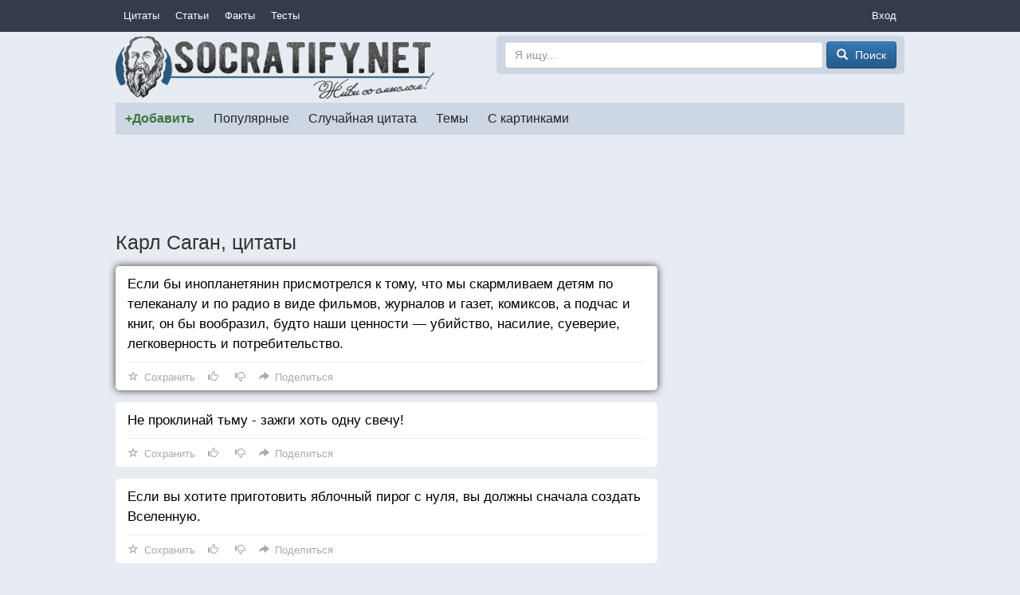

--- FILE ---
content_type: text/html; charset=utf-8
request_url: https://socratify.net/quotes/karl-sagan?q=262687
body_size: 8710
content:
<!doctype html>
<html>
<head><title>Карл Саган, цитаты ▷ Socratify.Net</title><link rel="canonical" href="https://socratify.net/quotes/karl-sagan"><meta name="description" content="Карл Саган - цитаты и пословицы, а также комментарии к ним на сайте Socratify.Net в разделе Авторские цитаты"/><meta name="abstract" content="Карл Саган - цитаты и пословицы, а также комментарии к ним на сайте Socratify.Net в разделе Авторские цитаты"/><meta name="keywords" content="авторские цитаты, цитаты и пословицы, Карл Саган"/><meta property="og:title" content="Карл Саган, цитаты на Socratify.Net"/>
    <meta property="og:type" content="website"/>
    <meta property="og:site_name" content="Socratify.Net"/><meta charset="utf-8">
    <meta name="viewport" content="width=device-width, initial-scale=1, maximum-scale=1, user-scalable=no">
    <link rel="shortcut icon" href="https://static.socratify.net/favicon.ico" type="image/x-icon">
    <link rel="icon" href="https://static.socratify.net/favicon.ico" type="image/x-icon"><link href="https://static.socratify.net/bundle.min.7bbb5241baf33a937da1fcf1965a681a.css" rel="stylesheet"><script type="application/javascript">window.APP = {"cookie_domain": ".socratify.net", "debug": false, "request_params": {"q": "262687"}, "request_url": "https://socratify.net/quotes/karl-sagan?q=262687", "url_register": "https://socratify.net/auth/registration?url=https://socratify.net/quotes/karl-sagan?q=262687"};</script>
    <script>
        (function(i,s,o,g,r,a,m){i['GoogleAnalyticsObject']=r;i[r]=i[r]||function(){
        (i[r].q=i[r].q||[]).push(arguments)},i[r].l=1*new Date();a=s.createElement(o),
        m=s.getElementsByTagName(o)[0];a.async=1;a.src=g;m.parentNode.insertBefore(a,m)
        })(window,document,'script','//www.google-analytics.com/analytics.js','ga');
        ga('create', 'UA-47719749-1', 'socratify.net');
    </script>

    <script type="text/javascript">
        (function(pageType, featureFlagsString, referral){
            var max_len = 150;
            ga('set', 'dimension1', pageType);
            if(referral){ga('set', 'dimension2', referral)}
            if(featureFlagsString){ga('set', 'dimension5', featureFlagsString.slice(0, max_len))}
            ga('send', 'pageview');
        })(';quote;category_item;id=4331;page=1;sec=author;', null, '');
    </script>
</head>
<body class="h-body"><div class="b-menu-primary">
        <div class="h-container">
            <table width="100%">
                <tr>
                    <td class="h-nowrap h-width-1"><a href="https://socratify.net/quotes" class="b-menu-primary__item">Цитаты</a></td>

                    <td>
                        <div id="js-id-menu-primary" class="h-nowrap"></div>
                    </td>

                    <td class="h-width-1">
                        <div class="dropdown">
                            <div class="dropdown-toggle b-menu-primary__item"
                                 id="dropdownMenuPrimaryAuth" data-toggle="dropdown">Вход</div>
                            <ul class="dropdown-menu dropdown-menu-right" aria-labelledby="dropdownMenuPrimaryAuth"><li><a href="https://socratify.net/auth/login">Вход</a></li><li><a href="https://socratify.net/auth/registration">Регистрация</a></li></ul>
                        </div>
                    </td>
                </tr>
            </table>
        </div>
    </div><div class="h-container"><div class="clearfix b-top-panel">
        <div class="b-header__logo">
            <a href="https://socratify.net/" class="h-no-underline">
                <img src="https://static.socratify.net/socrates-logo1.png">
            </a>
        </div>
        <div class="b-header__logo-right">
            <div class="b-header__search-form">
                <form action="https://socratify.net/quotes/search"
                      method='GET'
                      data-url="https://socratify.net/quotes/category-search-suggest"
                      role="form">
                    <input type="text"
                           id="id-search-input"
                           name="term"
                           value=""
                           placeholder="Я ищу..."
                           class="form-control"
                           maxlength="100">
                    <button type="submit" class="btn btn-primary">
                        <span class="glyphicon glyphicon-search h-glyphicon-14"></span>
                        <span class="b-header__search-form-button-text">Поиск</span>
                    </button>
                </form>
            </div>
        </div>
    </div><div id="js-id-menu-secondary" class="b-menu-secondary"></div>
    

    
<div class="b-adsense__horizontal-top h-mt-15" style=""><script async src="//pagead2.googlesyndication.com/pagead/js/adsbygoogle.js"></script><!-- Adsense Horizontal Top -->
            <ins class="adsbygoogle" style="display:block;" data-ad-client="ca-pub-7774384388808561" data-ad-slot="1773493135" data-ad-format="horizontal"></ins>
            <script>(adsbygoogle = window.adsbygoogle || []).push({});</script></div><div class="h-mt-15"><h1 class="h-mv-0 h-huge-text">Карл Саган, цитаты</h1>

    <div class="b-layout">
        <div class="b-layout__advert h-mt-15">
            <div class="h-mb-15 h-mq-800-or-more" style="width:300px; height:600px;"><script async src="//pagead2.googlesyndication.com/pagead/js/adsbygoogle.js"></script><!-- Adsense Vertical (static) -->
            <ins class="adsbygoogle" style="display:block;" data-ad-client="ca-pub-7774384388808561" data-ad-slot="3938433530" data-ad-format="vertical"></ins>
            <script>(adsbygoogle = window.adsbygoogle || []).push({});</script></div>
            <div class="js-sticky h-mq-800-or-more">
                <div id="id-widget-quote-data-right"></div>
            </div>
        </div>
        <div class="b-layout__content h-mt-15"><div class="b-list-quote2__item b-list-quote2__item-shared"><a href="https://socratify.net/quotes/karl-sagan/262687" class="b-list-quote2__item-text js-quote-text">
                Если бы инопланетянин присмотрелся к тому, что мы скармливаем детям по телеканалу и по радио в виде фильмов, журналов и газет, комиксов, а подчас и книг, он бы вообразил, будто наши ценности — убийство, насилие, суеверие, легковерность и потребительство.
            </a><div class="b-action__divider"></div>
    <div class="b-action js-item-action" data-fav-enabled="1" data-like-added="" data-like-url-up="https://socratify.net/action/like-up/quote262687" data-like-url-down="https://socratify.net/action/like-down/quote262687" data-share-fb="https://socratify.net/action/share/facebook/quote262687" data-share-vk="https://socratify.net/action/share/vkontakte/quote262687" data-share-ok="https://socratify.net/action/share/odnoklassniki/quote262687" data-share-mr="https://socratify.net/action/share/mailru/quote262687" data-share-tw="https://socratify.net/action/share/twitter/quote262687"></div></div><div class="b-list-quote2__item "><a href="https://socratify.net/quotes/karl-sagan/250288" class="b-list-quote2__item-text js-quote-text">
                Не проклинай тьму - зажги хоть одну свечу!
            </a><div class="b-action__divider"></div>
    <div class="b-action js-item-action" data-fav-enabled="1" data-like-added="" data-like-url-up="https://socratify.net/action/like-up/quote250288" data-like-url-down="https://socratify.net/action/like-down/quote250288" data-share-fb="https://socratify.net/action/share/facebook/quote250288" data-share-vk="https://socratify.net/action/share/vkontakte/quote250288" data-share-ok="https://socratify.net/action/share/odnoklassniki/quote250288" data-share-mr="https://socratify.net/action/share/mailru/quote250288" data-share-tw="https://socratify.net/action/share/twitter/quote250288"></div></div><div class="b-list-quote2__item "><a href="https://socratify.net/quotes/karl-sagan/137627" class="b-list-quote2__item-text js-quote-text">
                Если вы хотите приготовить яблочный пирог с нуля, вы должны сначала создать Вселенную.
            </a><div class="b-action__divider"></div>
    <div class="b-action js-item-action" data-fav-enabled="1" data-like-added="" data-like-url-up="https://socratify.net/action/like-up/quote137627" data-like-url-down="https://socratify.net/action/like-down/quote137627" data-share-fb="https://socratify.net/action/share/facebook/quote137627" data-share-vk="https://socratify.net/action/share/vkontakte/quote137627" data-share-ok="https://socratify.net/action/share/odnoklassniki/quote137627" data-share-mr="https://socratify.net/action/share/mailru/quote137627" data-share-tw="https://socratify.net/action/share/twitter/quote137627"></div></div><div class="b-list-quote2__item "><a href="https://socratify.net/quotes/karl-sagan/137637" class="b-list-quote2__item-text js-quote-text">
                Мы живём в обществе, зависимом от науки и технологии, в котором никто ничего не знает ни о науке, ни о технологии.
            </a><div class="b-action__divider"></div>
    <div class="b-action js-item-action" data-fav-enabled="1" data-like-added="" data-like-url-up="https://socratify.net/action/like-up/quote137637" data-like-url-down="https://socratify.net/action/like-down/quote137637" data-share-fb="https://socratify.net/action/share/facebook/quote137637" data-share-vk="https://socratify.net/action/share/vkontakte/quote137637" data-share-ok="https://socratify.net/action/share/odnoklassniki/quote137637" data-share-mr="https://socratify.net/action/share/mailru/quote137637" data-share-tw="https://socratify.net/action/share/twitter/quote137637"></div></div><div class="b-list-quote2__item "><a href="https://socratify.net/quotes/karl-sagan/137631" class="b-list-quote2__item-text js-quote-text">
                Космос есть внутри нас, мы сделаны из звёздного вещества, мы — это способ, которым Космос познаёт себя.
            </a><div class="b-action__divider"></div>
    <div class="b-action js-item-action" data-fav-enabled="1" data-like-added="" data-like-url-up="https://socratify.net/action/like-up/quote137631" data-like-url-down="https://socratify.net/action/like-down/quote137631" data-share-fb="https://socratify.net/action/share/facebook/quote137631" data-share-vk="https://socratify.net/action/share/vkontakte/quote137631" data-share-ok="https://socratify.net/action/share/odnoklassniki/quote137631" data-share-mr="https://socratify.net/action/share/mailru/quote137631" data-share-tw="https://socratify.net/action/share/twitter/quote137631"></div></div><div class="b-list-quote2__item "><a href="https://socratify.net/quotes/karl-sagan/137638" class="b-list-quote2__item-text js-quote-text">
                Один из самых печальных уроков истории заключается в том, что, если мы были одурачены достаточно долго, мы склонны отвергать какие-либо доказательства обмана. Мы больше не хотим искать истину. Обман захватил нас: слишком больно признаться — даже самим себе — что мы были так доверчивы.
            </a><div class="b-action__divider"></div>
    <div class="b-action js-item-action" data-fav-enabled="1" data-like-added="" data-like-url-up="https://socratify.net/action/like-up/quote137638" data-like-url-down="https://socratify.net/action/like-down/quote137638" data-share-fb="https://socratify.net/action/share/facebook/quote137638" data-share-vk="https://socratify.net/action/share/vkontakte/quote137638" data-share-ok="https://socratify.net/action/share/odnoklassniki/quote137638" data-share-mr="https://socratify.net/action/share/mailru/quote137638" data-share-tw="https://socratify.net/action/share/twitter/quote137638"></div></div><div class="b-list-quote2__item "><a href="https://socratify.net/quotes/karl-sagan/137634" class="b-list-quote2__item-text js-quote-text">
                Это наш дом. Это мы. Все, кого вы любите, все, кого вы знаете, все, о ком вы когда-либо слышали, все когда-либо существовавшие люди прожили свои жизни на ней. Множество наших наслаждений и страданий, тысячи самоуверенных религий, идеологий и экономических доктрин, каждый охотник и собиратель, каждый герой и трус, каждый созидатель и разрушитель цивилизаций, каждый король и крестьянин, каждая влюблённая пара, каждая мать и каждый отец, каждый способный ребёнок, изобретатель и путешественник, каждый преподаватель этики, каждый лживый политик, каждая «суперзвезда», каждый «величайший лидер», каждый святой и грешник в истории нашего вида жили здесь — на соринке, подвешенной в солнечном луче.
            </a><div class="b-action__divider"></div>
    <div class="b-action js-item-action" data-fav-enabled="1" data-like-added="" data-like-url-up="https://socratify.net/action/like-up/quote137634" data-like-url-down="https://socratify.net/action/like-down/quote137634" data-share-fb="https://socratify.net/action/share/facebook/quote137634" data-share-vk="https://socratify.net/action/share/vkontakte/quote137634" data-share-ok="https://socratify.net/action/share/odnoklassniki/quote137634" data-share-mr="https://socratify.net/action/share/mailru/quote137634" data-share-tw="https://socratify.net/action/share/twitter/quote137634"></div></div><div class="b-list-quote2__item "><a href="https://socratify.net/quotes/karl-sagan/137629" class="b-list-quote2__item-text js-quote-text">
                Экстраординарные заявления требуют экстраординарных доказательств.
            </a><div class="b-action__divider"></div>
    <div class="b-action js-item-action" data-fav-enabled="1" data-like-added="" data-like-url-up="https://socratify.net/action/like-up/quote137629" data-like-url-down="https://socratify.net/action/like-down/quote137629" data-share-fb="https://socratify.net/action/share/facebook/quote137629" data-share-vk="https://socratify.net/action/share/vkontakte/quote137629" data-share-ok="https://socratify.net/action/share/odnoklassniki/quote137629" data-share-mr="https://socratify.net/action/share/mailru/quote137629" data-share-tw="https://socratify.net/action/share/twitter/quote137629"></div></div><div class="b-list-quote2__item "><a href="https://socratify.net/quotes/karl-sagan/137632" class="b-list-quote2__item-text js-quote-text">
                Кто-то сказал, что астрономия прививает смирение и воспитывает характер. Наверное, нет лучшего доказательства глупости человеческого тщеславия, чем этот далёкий образ нашего крошечного мира. Для меня, он подчёркивает нашу обязанность быть добрее друг с другом, беречь и лелеять бледно-голубую точку — единственный дом, который мы когда-либо знали.
            </a><div class="b-action__divider"></div>
    <div class="b-action js-item-action" data-fav-enabled="1" data-like-added="" data-like-url-up="https://socratify.net/action/like-up/quote137632" data-like-url-down="https://socratify.net/action/like-down/quote137632" data-share-fb="https://socratify.net/action/share/facebook/quote137632" data-share-vk="https://socratify.net/action/share/vkontakte/quote137632" data-share-ok="https://socratify.net/action/share/odnoklassniki/quote137632" data-share-mr="https://socratify.net/action/share/mailru/quote137632" data-share-tw="https://socratify.net/action/share/twitter/quote137632"></div></div><div class="b-list-quote2__item "><a href="https://socratify.net/quotes/karl-sagan/137635" class="b-list-quote2__item-text js-quote-text">
                Наши позёрства, наша воображаемая значимость, иллюзия о нашем привилегированном положении во вселенной пасуют перед этой точкой бледного света. Наша планета — одинокая крупинка в огромной окружающей космической тьме. В нашей безвестности, во всей этой бесконечности, нет и намёка на то, что помощь придёт откуда-то извне, чтобы спасти нас от самих себя.
            </a><div class="b-action__divider"></div>
    <div class="b-action js-item-action" data-fav-enabled="1" data-like-added="" data-like-url-up="https://socratify.net/action/like-up/quote137635" data-like-url-down="https://socratify.net/action/like-down/quote137635" data-share-fb="https://socratify.net/action/share/facebook/quote137635" data-share-vk="https://socratify.net/action/share/vkontakte/quote137635" data-share-ok="https://socratify.net/action/share/odnoklassniki/quote137635" data-share-mr="https://socratify.net/action/share/mailru/quote137635" data-share-tw="https://socratify.net/action/share/twitter/quote137635"></div></div><div class="b-list-quote2__item "><a href="https://socratify.net/quotes/karl-sagan/137636" class="b-list-quote2__item-text js-quote-text">
                Книги — это доказательство того, что люди способны творить магию.
            </a><div class="b-action__divider"></div>
    <div class="b-action js-item-action" data-fav-enabled="1" data-like-added="" data-like-url-up="https://socratify.net/action/like-up/quote137636" data-like-url-down="https://socratify.net/action/like-down/quote137636" data-share-fb="https://socratify.net/action/share/facebook/quote137636" data-share-vk="https://socratify.net/action/share/vkontakte/quote137636" data-share-ok="https://socratify.net/action/share/odnoklassniki/quote137636" data-share-mr="https://socratify.net/action/share/mailru/quote137636" data-share-tw="https://socratify.net/action/share/twitter/quote137636"></div></div><div class="b-list-quote2__item "><a href="https://socratify.net/quotes/karl-sagan/137630" class="b-list-quote2__item-text js-quote-text">
                То, что над гениями смеются, вовсе не означает, что если над кем-то смеются, то он обязательно гений. Смеялись над Колумбом, смеялись над Фултоном, смеялись над братьями Райт. Но точно так же смеялись и над рыжеволосым клоуном Бозо.
            </a><div class="b-action__divider"></div>
    <div class="b-action js-item-action" data-fav-enabled="1" data-like-added="" data-like-url-up="https://socratify.net/action/like-up/quote137630" data-like-url-down="https://socratify.net/action/like-down/quote137630" data-share-fb="https://socratify.net/action/share/facebook/quote137630" data-share-vk="https://socratify.net/action/share/vkontakte/quote137630" data-share-ok="https://socratify.net/action/share/odnoklassniki/quote137630" data-share-mr="https://socratify.net/action/share/mailru/quote137630" data-share-tw="https://socratify.net/action/share/twitter/quote137630"></div></div><div class="b-list-quote2__item "><a href="https://socratify.net/quotes/karl-sagan/137628" class="b-list-quote2__item-text js-quote-text">
                Всё, что работало раньше, всё, что разжигало эти безумные страсти: расовый, сексуальный, религиозный шовинизм — больше не работает. Появляется новое сознание, которое воспринимает Землю, как единственный организм, и мы понимаем: организм, который ведёт войну сам с собой обречён.
            </a><div class="b-action__divider"></div>
    <div class="b-action js-item-action" data-fav-enabled="1" data-like-added="" data-like-url-up="https://socratify.net/action/like-up/quote137628" data-like-url-down="https://socratify.net/action/like-down/quote137628" data-share-fb="https://socratify.net/action/share/facebook/quote137628" data-share-vk="https://socratify.net/action/share/vkontakte/quote137628" data-share-ok="https://socratify.net/action/share/odnoklassniki/quote137628" data-share-mr="https://socratify.net/action/share/mailru/quote137628" data-share-tw="https://socratify.net/action/share/twitter/quote137628"></div></div><div class="b-list-quote2__item "><a href="https://socratify.net/quotes/karl-sagan/137639" class="b-list-quote2__item-text js-quote-text">
                Земля — очень маленькая сцена на необъятной космической арене. Вспомните о реках крови, пролитых всеми полководцами и императорами, чтобы, в лучах славы и триумфа, ненадолго стать хозяевами части этой песчинки. Вспомните о бесконечных жестокостях, совершаемых обитателями одного уголка этой точки над едва отличимыми от них обитателями другого уголка. О том, как часты их разногласия, о том, как жаждут они убивать друг друга, о том, как горяча их ненависть.
            </a><div class="b-action__divider"></div>
    <div class="b-action js-item-action" data-fav-enabled="1" data-like-added="" data-like-url-up="https://socratify.net/action/like-up/quote137639" data-like-url-down="https://socratify.net/action/like-down/quote137639" data-share-fb="https://socratify.net/action/share/facebook/quote137639" data-share-vk="https://socratify.net/action/share/vkontakte/quote137639" data-share-ok="https://socratify.net/action/share/odnoklassniki/quote137639" data-share-mr="https://socratify.net/action/share/mailru/quote137639" data-share-tw="https://socratify.net/action/share/twitter/quote137639"></div></div><div class="b-list-quote2__item "><a href="https://socratify.net/quotes/karl-sagan/137633" class="b-list-quote2__item-text js-quote-text">
                Земля пока — единственный известный мир, ютящий жизнь. Нашему виду больше некуда переселяться — по крайней мере, в ближайшем будущем. Побывать — да. Поселиться — ещё нет. Нравится вам это или нет, на данный момент Земля — наш дом.
            </a><div class="b-action__divider"></div>
    <div class="b-action js-item-action" data-fav-enabled="1" data-like-added="" data-like-url-up="https://socratify.net/action/like-up/quote137633" data-like-url-down="https://socratify.net/action/like-down/quote137633" data-share-fb="https://socratify.net/action/share/facebook/quote137633" data-share-vk="https://socratify.net/action/share/vkontakte/quote137633" data-share-ok="https://socratify.net/action/share/odnoklassniki/quote137633" data-share-mr="https://socratify.net/action/share/mailru/quote137633" data-share-tw="https://socratify.net/action/share/twitter/quote137633"></div></div></div>
    </div>

    <div class="h-mt-20 h-mq-799-or-less"><div id="id-widget-quote-data-bottom"></div></div>
    <div class="h-mt-20"><div id="id-widget-popular_content"></div></div><div class="h-mt-15"><div class="h-bg-white h-pv-10 h-ph-15">
        <b class="h-font-125-percents h-mr-15">САМЫЕ ПОПУЛЯРНЫЕ ТЕМЫ</b>
            <a href="https://socratify.net/quotes/tag/zhadnost" class="h-mr-10" style="font-size: 1.0em">жадность</a>
        
            <a href="https://socratify.net/quotes/tag/zhazhda" class="h-mr-10" style="font-size: 1.0em">жажда</a>
        
            <a href="https://socratify.net/quotes/tag/zhalost" class="h-mr-10" style="font-size: 1.0em">жалость</a>
        
            <a href="https://socratify.net/quotes/tag/zhara" class="h-mr-10" style="font-size: 1.0em">жара</a>
        
            <a href="https://socratify.net/quotes/tag/zhelanie" class="h-mr-10" style="font-size: 1.0em">желание</a>
        
            <a href="https://socratify.net/quotes/tag/zhelezo" class="h-mr-10" style="font-size: 1.0em">железо</a>
        
            <a href="https://socratify.net/quotes/tag/zheludok" class="h-mr-10" style="font-size: 1.0em">желудок</a>
        
            <a href="https://socratify.net/quotes/tag/zhena" class="h-mr-10" style="font-size: 1.0em">жена</a>
        
            <a href="https://socratify.net/quotes/tag/zhenshchina" class="h-mr-10" style="font-size: 1.0em">женщина</a>
        
            <a href="https://socratify.net/quotes/tag/zhertva" class="h-mr-10" style="font-size: 1.0em">жертва</a>
        
            <a href="https://socratify.net/quotes/tag/zhestokost" class="h-mr-10" style="font-size: 1.0em">жестокость</a>
        
            <a href="https://socratify.net/quotes/tag/zhivotnoe" class="h-mr-10" style="font-size: 1.0em">животное</a>
        
            <a href="https://socratify.net/quotes/tag/zhivotnye" class="h-mr-10" style="font-size: 1.0em">животные</a>
        
            <a href="https://socratify.net/quotes/tag/zhiznenno" class="h-mr-10" style="font-size: 1.0em">жизненно</a>
        
            <a href="https://socratify.net/quotes/tag/zhiznennoe" class="h-mr-10" style="font-size: 1.0em">жизненное</a>
        
            <a href="https://socratify.net/quotes/tag/zavisimost" class="h-mr-10" style="font-size: 1.0em">зависимость</a>
        
            <a href="https://socratify.net/quotes/tag/zavist" class="h-mr-10" style="font-size: 1.0em">зависть</a>
        
            <a href="https://socratify.net/quotes/tag/zavtra" class="h-mr-10" style="font-size: 1.0em">завтра</a>
        
            <a href="https://socratify.net/quotes/tag/zavtrak" class="h-mr-10" style="font-size: 1.0em">завтрак</a>
        
            <a href="https://socratify.net/quotes/tag/zakliuchionnyi" class="h-mr-10" style="font-size: 1.0em">заключённый</a>
        
            <a href="https://socratify.net/quotes/tag/zakon" class="h-mr-10" style="font-size: 1.0em">закон</a>
        
            <a href="https://socratify.net/quotes/tag/zamok" class="h-mr-10" style="font-size: 1.0em">замок</a>
        
            <a href="https://socratify.net/quotes/tag/zaniatie" class="h-mr-10" style="font-size: 1.0em">занятие</a>
        
            <a href="https://socratify.net/quotes/tag/zapakh" class="h-mr-10" style="font-size: 1.0em">запах</a>
        
            <a href="https://socratify.net/quotes/tag/zapret" class="h-mr-10" style="font-size: 1.0em">запрет</a>
        
            <a href="https://socratify.net/quotes/tag/zarplata" class="h-mr-10" style="font-size: 1.0em">зарплата</a>
        
            <a href="https://socratify.net/quotes/tag/zaria" class="h-mr-10" style="font-size: 1.0em">заря</a>
        
            <a href="https://socratify.net/quotes/tag/zasluga" class="h-mr-10" style="font-size: 1.0em">заслуга</a>
        
            <a href="https://socratify.net/quotes/tag/zashchita" class="h-mr-10" style="font-size: 1.0em">защита</a>
        
            <a href="https://socratify.net/quotes/tag/zvezda" class="h-mr-10" style="font-size: 1.0em">звезда</a>
        
            <a href="https://socratify.net/quotes/tag/zvonok" class="h-mr-10" style="font-size: 1.0em">звонок</a>
        
            <a href="https://socratify.net/quotes/tag/zdorove" class="h-mr-10" style="font-size: 1.0em">здоровье</a>
        
            <a href="https://socratify.net/quotes/tag/zemlia" class="h-mr-10" style="font-size: 1.0em">земля</a>
        
            <a href="https://socratify.net/quotes/tag/zerkalo" class="h-mr-10" style="font-size: 1.0em">зеркало</a>
        
            <a href="https://socratify.net/quotes/tag/zima" class="h-mr-10" style="font-size: 1.0em">зима</a>
        
            <a href="https://socratify.net/quotes/tag/zlo" class="h-mr-10" style="font-size: 1.0em">зло</a>
        
            <a href="https://socratify.net/quotes/tag/zloba" class="h-mr-10" style="font-size: 1.0em">злоба</a>
        
            <a href="https://socratify.net/quotes/tag/zlodei" class="h-mr-10" style="font-size: 1.0em">злодей</a>
        
            <a href="https://socratify.net/quotes/tag/zlost" class="h-mr-10" style="font-size: 1.0em">злость</a>
        
            <a href="https://socratify.net/quotes/tag/zmeia" class="h-mr-10" style="font-size: 1.0em">змея</a>
        
            <a href="https://socratify.net/quotes/tag/znakomstvo" class="h-mr-10" style="font-size: 1.0em">знакомство</a>
        
            <a href="https://socratify.net/quotes/tag/znakomyi" class="h-mr-10" style="font-size: 1.0em">знакомый</a>
        
            <a href="https://socratify.net/quotes/tag/znanie-2" class="h-mr-10" style="font-size: 1.0em">знание</a>
        
            <a href="https://socratify.net/quotes/tag/znachenie" class="h-mr-10" style="font-size: 1.0em">значение</a>
        
            <a href="https://socratify.net/quotes/tag/zoloto" class="h-mr-10" style="font-size: 1.0em">золото</a>
        
            <a href="https://socratify.net/quotes/tag/zrelishche" class="h-mr-10" style="font-size: 1.0em">зрелище</a>
        
            <a href="https://socratify.net/quotes/tag/zrelost" class="h-mr-10" style="font-size: 1.0em">зрелость</a>
        
            <a href="https://socratify.net/quotes/tag/zrenie" class="h-mr-10" style="font-size: 1.0em">зрение</a>
        
            <a href="https://socratify.net/quotes/tag/zritel" class="h-mr-10" style="font-size: 1.0em">зритель</a>
        
            <a href="https://socratify.net/quotes/tag/zub" class="h-mr-10" style="font-size: 1.0em">зуб</a>
        </div></div></div><hr style="border-color:#d3d3d3;"><ol class="breadcrumb h-mb-0 h-no-text-overflow"
        itemtype="http://schema.org/SiteNavigationElement"
        itemscope="itemscope"
        style="background-color: inherit;">
        <li typeof="v:Breadcrumb">
            <a href="https://socratify.net/" rel="v:url" property="v:title">Главная</a>
        </li><li typeof="v:Breadcrumb">
                    <a href="https://socratify.net/quotes/karl-sagan" rel="v:url" property="v:title">❤❤❤ Карл Саган — 15 цитат</a>
                </li></ol><footer class="b-footer text-center">
        <div>
            <a href="https://socratify.net/rules" rel="nofollow">Правила</a>
        </div>
        <div class="h-mt-5">
            <a href="https://socratify.net/privacy" rel="nofollow">Конфиденциальность</a>
        </div>
        <div class="h-mt-5">
            <a href="https://socratify.net/quotes/latest">Последние цитаты</a>
        </div><div class="h-mt-5">
                <i class="h-icon icon-reformal h-va-middle"></i>
                <a href="http://socratify.reformal.ru/"
                   target="_blank"
                   rel="nofollow"
                   onclick="ga_push_event('External link', 'click_reformal')">
                    Отзывы и предложения
                </a>
            </div><div class="h-mt-5">
                <i class="h-icon icon-facebook h-va-middle"></i>
                <a href="https://www.facebook.com/socratify"
                   target="_blank"
                   rel="nofollow"
                   onclick="ga_push_event('External link', 'click_facebook')">
                    Facebook
                </a>
            </div><div class="h-mt-5">
                <i class="h-icon icon-vkontakte h-va-middle"></i>
                <a href="http://vk.com/socratify_net"
                   target="_blank"
                   rel="nofollow"
                   onclick="ga_push_event('External link', 'click_vkontakte')">
                    Вконтакте
                </a>
            </div><div class="h-mt-20 h-mb-20">
            2026 &copy; Socratify.Net, Сократифай
            <span class="h-color-grey h-ml-20 h-nowrap">245 тыс. цитат и пословиц</span>
        </div>
    </footer></div>
<script defer src="https://static.cloudflareinsights.com/beacon.min.js/vcd15cbe7772f49c399c6a5babf22c1241717689176015" integrity="sha512-ZpsOmlRQV6y907TI0dKBHq9Md29nnaEIPlkf84rnaERnq6zvWvPUqr2ft8M1aS28oN72PdrCzSjY4U6VaAw1EQ==" data-cf-beacon='{"version":"2024.11.0","token":"9553f61fe7c84a2c803e7a289978c41a","r":1,"server_timing":{"name":{"cfCacheStatus":true,"cfEdge":true,"cfExtPri":true,"cfL4":true,"cfOrigin":true,"cfSpeedBrain":true},"location_startswith":null}}' crossorigin="anonymous"></script>
</body><script type="text/javascript" src="https://static.socratify.net/bundle.min.0ff06adcf0ccf7e598ec864ce3b7ef95.js"></script>
    <script type="text/javascript" data-qa="csrf-token">
        $(document).ready(function(){
            (function($, token){
                $.ajaxSetup({
                    beforeSend: function(xhr, settings) {
                        if (!/^(GET|HEAD|OPTIONS|TRACE)$/i.test(settings.type)) {
                            xhr.setRequestHeader('X-CSRFToken', token);
                        }
                    }
                });
            })(jQuery, '3ff50935-43d7-42b0-b84d-2170f5c883b6');
        });
    </script>
<script type="text/javascript">
        $(document).ready(function(){
            MenuPrimary.handle({
                id: 'js-id-menu-primary',
                items: [{"text": "\u0421\u0442\u0430\u0442\u044c\u0438", "url": "https://socratify.net/articles"}, {"text": "\u0424\u0430\u043a\u0442\u044b", "url": "https://socratify.net/fact"}, {"text": "\u0422\u0435\u0441\u0442\u044b", "url": "https://socratify.net/quiz"}],
                text: 'Еще'
            });
        });
    </script><script type="text/javascript">
            $(document).ready(function(){
                MenuSecondary.handle({
                    id: 'js-id-menu-secondary',
                    items: [{"active": false, "cls": "b-menu-secondary__item-unique-add-quote", "text": "+\u0414\u043e\u0431\u0430\u0432\u0438\u0442\u044c", "url": "https://socratify.net/quotes/create"}, {"active": false, "cls": null, "text": "\u041f\u043e\u043f\u0443\u043b\u044f\u0440\u043d\u044b\u0435", "url": "https://socratify.net/quotes/best"}, {"active": false, "cls": null, "text": "\u0421\u043b\u0443\u0447\u0430\u0439\u043d\u0430\u044f \u0446\u0438\u0442\u0430\u0442\u0430", "url": "https://socratify.net/quotes/random"}, {"active": false, "cls": null, "text": "\u0422\u0435\u043c\u044b", "url": "https://socratify.net/quotes/tags"}, {"active": false, "cls": null, "text": "\u0421 \u043a\u0430\u0440\u0442\u0438\u043d\u043a\u0430\u043c\u0438", "url": "https://socratify.net/quotes/with-images"}],
                    text: 'Еще'
                });
            });
        </script><script type="text/javascript" data-qa="top-panel-desktop">
        $(document).ready(function(){
            (function($, input_id){
                var $input = $('#' + input_id);

                $input.typeahead({
                    ajax: {
                        url: $input.closest('form').data('url'),
                        timeout: 300,
                        triggerLength: 3
                    },
                    valueField: 'url',
                    displayField: 'name',
                    matcher: function(item) {return true},
                    onSelect: function(item) {
                        $input.val('');
                        window.location = item.value;
                    }
                });

                $input.closest('form').submit(function(){
                    var input_val = $.trim($input.val()) || "";
                    if (input_val.length < 3) {return false;}
                });
            })(jQuery, 'id-search-input');
        });
    </script>
    <script type="text/javascript">
        $(document).ready(function() {
            (function(){
                ItemAction.handle(
                    {
                        action: 'js-item-action',
                        favorite: 'js-item-action-fav',
                        like: 'js-item-action-like',
                        dislike: 'js-item-action-dislike',
                        main: 'js-item-action-main-page',
                        share_block: 'js-item-action-share-block',
                        share_toggle: 'js-item-action-share-toggle',
                        share_content: 'js-item-action-share-content'
                    },
                    {
                        edit: 'редактировать',
                        favorite: 'Сохранить',
                        share: 'Поделиться'
                    }
                );
            })();
        });
    </script>

    <script type="text/javascript">
        $(document).ready(function(){
            (function($, class_text, text){
                var class_trigger = 'js-quote-text-show-all';

                $.each($('.' + class_text), function(i, item){
                    var $item = $(item);

                    if ($item.prop('scrollHeight') > $item.prop('offsetHeight')) {
                        $item.css('position', 'relative');
                        $item.append(
                            $('<div/>')
                                .addClass(class_trigger)
                                .addClass('b-list-quote2__item-text-show-all')
                                .text(text)
                                .prepend('<span class="caret"></span>&nbsp;')
                        )
                    }
                });

                $('body').delegate(
                    '.' + class_trigger,
                    'click',
                    function(ev) {
                        ev.preventDefault();

                        var $trigger = $(ev.currentTarget);
                        var $text = $trigger.closest('.' + class_text);

                        $trigger.remove();
                        $text.css('max-height', 'none');
                    }
                )
            })(jQuery, 'js-quote-text', 'раскрыть');
        });
    </script>
    <script type="text/javascript">
        $(document).ready(function(){
            (function($, id_block, url_ajax){
                var $block = $('#' + id_block);

                if ($block.is(':visible')) {
                    $.ajax({
                        url: url_ajax,
                        success: function(html) {
                            $block.html(html);
                            $('body').trigger('sticky_kit:recalc');
                        }
                    });
                }
            })(jQuery, 'id-widget-popular_content', 'https://socratify.net/widget/popular-content');
        });
    </script>
    <script type="text/javascript">
        $(document).ready(function(){
            (function($, id_block, url_ajax){
                var $block = $('#' + id_block);

                if ($block.is(':visible')) {
                    $.ajax({
                        url: url_ajax,
                        success: function(html) {
                            $block.html(html);
                            $('body').trigger('sticky_kit:recalc');
                        }
                    });
                }
            })(jQuery, 'id-widget-quote-data-right', 'https://socratify.net/widget/quote-data');
        });
    </script>
    <script type="text/javascript">
        $(document).ready(function(){
            (function($, id_block, url_ajax){
                var $block = $('#' + id_block);

                if ($block.is(':visible')) {
                    $.ajax({
                        url: url_ajax,
                        success: function(html) {
                            $block.html(html);
                            $('body').trigger('sticky_kit:recalc');
                        }
                    });
                }
            })(jQuery, 'id-widget-quote-data-bottom', 'https://socratify.net/widget/quote-data');
        });
    </script>
    <script type="text/javascript">
        $(document).ready(function(){
            (function($, class_sticky){
                var $elem = $('.' + class_sticky),
                    $block = $('.b-layout__advert'),
                    $block_parent = $('.b-layout'),
                    $block_content = $('.b-layout__content'),
                    class_initialized = 'js-sticky-initialized',
                    $spacer = $('<div class="js-sticky-spacer" />');

                $spacer.insertAfter($elem);

                var stick_unstick = function() {
                    var height_content = $block_content.height();
                    var height_block = $block.height();

                    if ($block.css('margin-top')) {
                        height_block += parseInt($block.css('margin-top'));
                    }

                    if ($elem.is(':visible') && height_content > height_block) {
                        if (!$elem.hasClass(class_initialized)) {
                            $elem.stick_in_parent({
                                parent: $block_parent,
                                spacer: $spacer,
                                offset_top: 10
                            });
                            $elem.addClass(class_initialized);
                        }
                    } else {
                        $elem.trigger('sticky_kit:detach');
                        $elem.removeClass(class_initialized);
                    }
                };

                stick_unstick();
                $(window).resize(stick_unstick);
                setTimeout(stick_unstick, 1500);
            })(jQuery, 'js-sticky');
        });
    </script></html>

--- FILE ---
content_type: text/html; charset=utf-8
request_url: https://socratify.net/widget/popular-content
body_size: 1811
content:
<div class="clearfix"><div class="b-list-quiz"><a href="https://socratify.net/quiz/2"
           class="b-list-quiz__no-image">
            <img
                 src="https://static.socratify.net/1p.png"
                     data-src="https://static.socratify.net/quiz_no_image.png"
                     class="lazy"
                 alt=" ">
        </a>

        <a href="https://socratify.net/quiz/2" class="b-list-quiz__info">
            <div class="b-list-quiz__info-title">
                <div><h3>IQ тест</h3></div>
            </div>

            <div class="b-list-quiz__info-test">
                <div><div>тест</div></div>
            </div>
        </a>
    </div><div class="b-list-article"><a href="https://socratify.net/articles/inoplanetnye-peizazhi-zemli"
               class="b-list-article__image">
                <img
                     src="https://static.socratify.net/1p.png"
                         data-src="https://img2.socratify.net/21ee9e15dd972845c5_300x200.jpg"
                         class="lazy"
                     alt=" ">
            </a><a href="https://socratify.net/articles/inoplanetnye-peizazhi-zemli" class="b-list-article__info">
            <div class="b-list-article__info-title">
                <div><h3>Инопланетные пейзажи Земли</h3></div>
            </div><div class="b-list-article__info-preface">
                    <div><div>Кто бы мог подумать, что на Земле есть места, которые настолько непохожи на привычные для человечества пейзажи, что кажутся и вовсе инопланетными!</div></div>
                </div></a>
    </div><div class="b-list-article"><a href="https://socratify.net/articles/papa-mozhet-vse-chto-ugodno"
               class="b-list-article__image">
                <img
                     src="https://static.socratify.net/1p.png"
                         data-src="https://img4.socratify.net/c0a125e92d9dc59a11_300x188.jpg"
                         class="lazy"
                     alt=" ">
            </a><a href="https://socratify.net/articles/papa-mozhet-vse-chto-ugodno" class="b-list-article__info">
            <div class="b-list-article__info-title">
                <div><h3>Папа может все, что угодно!</h3></div>
            </div><div class="b-list-article__info-preface">
                    <div><div>Оцифрованные шедевры маленького сына</div></div>
                </div></a>
    </div><div class="b-list-article"><a href="https://socratify.net/articles/vysokii-vozrast-v-iarkikh-tsvetakh"
               class="b-list-article__image">
                <img
                     src="https://static.socratify.net/1p.png"
                         data-src="https://img6.socratify.net/8d5573da4b0273a0e9_300x300.jpg"
                         class="lazy"
                     alt=" ">
            </a><a href="https://socratify.net/articles/vysokii-vozrast-v-iarkikh-tsvetakh" class="b-list-article__info">
            <div class="b-list-article__info-title">
                <div><h3>&#34;Высокий&#34; возраст в ярких цветах</h3></div>
            </div><div class="b-list-article__info-preface">
                    <div><div>Вы только посмотрите на этих ярких старичков!</div></div>
                </div></a>
    </div><div class="b-list-article"><a href="https://socratify.net/articles/kvantovyi-skachok-chuvstvo-blagodarnosti-chast-i"
               class="b-list-article__image">
                <img
                     src="https://static.socratify.net/1p.png"
                         data-src="https://img1.socratify.net/896d0f6999aa8a0f48_300x198.jpg"
                         class="lazy"
                     alt=" ">
            </a><a href="https://socratify.net/articles/kvantovyi-skachok-chuvstvo-blagodarnosti-chast-i" class="b-list-article__info">
            <div class="b-list-article__info-title">
                <div><h3>Квантовый скачок. Чувство благодарности. Часть I</h3></div>
            </div><div class="b-list-article__info-preface">
                    <div><div>Оказывается, выбраться из чёрной полосы неудач также легко, как ...</div></div>
                </div></a>
    </div><div class="b-list-article"><a href="https://socratify.net/articles/45-zhiznennykh-urokov-napisannykh-90-letnei-zhenshchinoi"
               class="b-list-article__image">
                <img
                     src="https://static.socratify.net/1p.png"
                         data-src="https://img4.socratify.net/f0893daa2c47dc25cf_300x152.jpg"
                         class="lazy"
                     alt=" ">
            </a><a href="https://socratify.net/articles/45-zhiznennykh-urokov-napisannykh-90-letnei-zhenshchinoi" class="b-list-article__info">
            <div class="b-list-article__info-title-big">
                <div><h3>45 жизненных уроков, написанных 90 летней женщиной</h3></div>
            </div></a>
    </div><div class="b-list-article"><a href="https://socratify.net/articles/paradoks-nashego-vremeni"
               class="b-list-article__image">
                <img
                     src="https://static.socratify.net/1p.png"
                         data-src="https://img3.socratify.net/fb2925814d918bfc88_300x188.jpg"
                         class="lazy"
                     alt=" ">
            </a><a href="https://socratify.net/articles/paradoks-nashego-vremeni" class="b-list-article__info">
            <div class="b-list-article__info-title">
                <div><h3>Парадокс нашего времени</h3></div>
            </div><div class="b-list-article__info-preface">
                    <div><div>Гениальное эссэ!</div></div>
                </div></a>
    </div><div class="b-list-article"><a href="https://socratify.net/articles/vkusnye-flagi-na-festivale-fud-arta-v-sidnee"
               class="b-list-article__image">
                <img
                     src="https://static.socratify.net/1p.png"
                         data-src="https://img8.socratify.net/38b99127c70d379388_300x193.jpg"
                         class="lazy"
                     alt=" ">
            </a><a href="https://socratify.net/articles/vkusnye-flagi-na-festivale-fud-arta-v-sidnee" class="b-list-article__info">
            <div class="b-list-article__info-title">
                <div><h3>Вкусные флаги на фестивале фуд-арта в Сиднее</h3></div>
            </div><div class="b-list-article__info-preface">
                    <div><div>Все флаги сложены из традиционных продуктов питания, характерных для этих стран.</div></div>
                </div></a>
    </div><div class="b-list-article"><a href="https://socratify.net/articles/vo-chto-prevratilas-shkola"
               class="b-list-article__image">
                <img
                     src="https://static.socratify.net/1p.png"
                         data-src="https://img7.socratify.net/c9ced6d70699ffeab0_300x253.jpg"
                         class="lazy"
                     alt=" ">
            </a><a href="https://socratify.net/articles/vo-chto-prevratilas-shkola" class="b-list-article__info">
            <div class="b-list-article__info-title">
                <div><h3>Во что превратилась школа</h3></div>
            </div><div class="b-list-article__info-preface">
                    <div><div>Люди не рождаются ответственными...</div></div>
                </div></a>
    </div><div class="b-list-article"><a href="https://socratify.net/articles/otdykhai-na-prirode"
               class="b-list-article__image">
                <img
                     src="https://static.socratify.net/1p.png"
                         data-src="https://img6.socratify.net/79d44b498034db06ef_300x188.jpg"
                         class="lazy"
                     alt=" ">
            </a><a href="https://socratify.net/articles/otdykhai-na-prirode" class="b-list-article__info">
            <div class="b-list-article__info-title">
                <div><h3>Отдыхай на природе</h3></div>
            </div><div class="b-list-article__info-preface">
                    <div><div>Лучше отдыха на природе может быть только отдых на природе.</div></div>
                </div></a>
    </div><div class="b-list-article"><a href="https://socratify.net/articles/40-neveroiatno-krasivykh-mest-kotorye-neobkhodimo-uvidet-poka-vy-zhivy"
               class="b-list-article__image">
                <img
                     src="https://static.socratify.net/1p.png"
                         data-src="https://img6.socratify.net/fc50167f5babaebd4c_300x200.jpg"
                         class="lazy"
                     alt=" ">
            </a><a href="https://socratify.net/articles/40-neveroiatno-krasivykh-mest-kotorye-neobkhodimo-uvidet-poka-vy-zhivy" class="b-list-article__info">
            <div class="b-list-article__info-title">
                <div><h3>40 невероятно красивых мест, которые необходимо увидеть пока вы живы</h3></div>
            </div><div class="b-list-article__info-preface">
                    <div><div>Осторожно! Много очень красивых фотографий</div></div>
                </div></a>
    </div><div class="b-list-article"><a href="https://socratify.net/articles/eti-milye-zhivotnye-zastaviat-vas-smeiatsia-do-upadu"
               class="b-list-article__image">
                <img
                     src="https://static.socratify.net/1p.png"
                         data-src="https://img6.socratify.net/b2c3d2aa45927c133d_300x224.jpg"
                         class="lazy"
                     alt=" ">
            </a><a href="https://socratify.net/articles/eti-milye-zhivotnye-zastaviat-vas-smeiatsia-do-upadu" class="b-list-article__info">
            <div class="b-list-article__info-title">
                <div><h3>Эти милые животные заставят вас смеяться до упаду! </h3></div>
            </div><div class="b-list-article__info-preface">
                    <div><div>Особенно жирафы умеют это делать профессионально) </div></div>
                </div></a>
    </div></div>

    <script type="text/javascript">
        $(document).ready(function(){
            $('body').trigger('inserted_ajax_content');
            $('body').trigger('scroll');
        });
    </script>

--- FILE ---
content_type: text/html; charset=utf-8
request_url: https://socratify.net/widget/quote-data
body_size: 348
content:
<div class="b-widget-quote-data">
        <a href="https://socratify.net/quotes/best" class="b-widget-quote-data__item b-widget-quote-data__item-static">
            <button class="btn btn-block btn-lg btn-success">
                <span class="glyphicon glyphicon-heart h-width-16 h-mr-5"></span>
                Лучшие цитаты
            </button>
        </a>
        <a href="https://socratify.net/quotes/random" class="b-widget-quote-data__item b-widget-quote-data__item-static">
            <button class="btn btn-block btn-lg btn-success">
                <span class="glyphicon glyphicon-random h-width-16 h-mr-5"></span>
                Случайная цитата
            </button>
        </a><a href="https://socratify.net/quotes/zig-ziglar" class="b-widget-quote-data__item b-widget-quote-data__item-hover b-widget-quote-data__divider-vertical">
                <div class="b-widget-quote-data__item-image">
                    <img data-src="https://img2.socratify.net/bbc797efeae3afd1ab_150x150.jpg" class="img-thumbnail lazy">
                </div>
                <div class="b-widget-quote-data__item-data">
                    <b>Зиг Зиглар</b><br>
                    <div class="h-mt-10 h-nowrap">112 цитат</div>
                </div>
            </a><a href="https://socratify.net/quotes/konfutsii" class="b-widget-quote-data__item b-widget-quote-data__item-hover b-widget-quote-data__divider-vertical">
                <div class="b-widget-quote-data__item-image">
                    <img data-src="https://img7.socratify.net/36b8c389f3e89c5c1c_150x153.jpg" class="img-thumbnail lazy">
                </div>
                <div class="b-widget-quote-data__item-data">
                    <b>Конфуций</b><br>
                    <div class="h-mt-10 h-nowrap">249 цитат</div>
                </div>
            </a><a href="https://socratify.net/quotes/omar-khaiiam" class="b-widget-quote-data__item b-widget-quote-data__item-hover b-widget-quote-data__divider-vertical">
                <div class="b-widget-quote-data__item-image">
                    <img data-src="https://img5.socratify.net/73dd3df2c90c0e84fc_150x197.jpg" class="img-thumbnail lazy">
                </div>
                <div class="b-widget-quote-data__item-data">
                    <b>Омар Хайям</b><br>
                    <div class="h-mt-10 h-nowrap">517 цитат</div>
                </div>
            </a><a href="https://socratify.net/quotes/iogann-fridrikh-shiller" class="b-widget-quote-data__item b-widget-quote-data__item-hover b-widget-quote-data__divider-vertical">
                <div class="b-widget-quote-data__item-image">
                    <img data-src="https://img3.socratify.net/cdb6c96b991dbb43c1_150x145.jpg" class="img-thumbnail lazy">
                </div>
                <div class="b-widget-quote-data__item-data">
                    <b>Иоганн Фридрих Шиллер</b><br>
                    <div class="h-mt-10 h-nowrap">101 цитата</div>
                </div>
            </a></div>

    <script type="text/javascript">
        $(document).ready(function(){
            $('body').trigger('inserted_ajax_content');
            $('body').trigger('scroll');
        });
    </script>

--- FILE ---
content_type: text/html; charset=utf-8
request_url: https://www.google.com/recaptcha/api2/aframe
body_size: 269
content:
<!DOCTYPE HTML><html><head><meta http-equiv="content-type" content="text/html; charset=UTF-8"></head><body><script nonce="Qs6NHQ5LBlzjReokPvF47Q">/** Anti-fraud and anti-abuse applications only. See google.com/recaptcha */ try{var clients={'sodar':'https://pagead2.googlesyndication.com/pagead/sodar?'};window.addEventListener("message",function(a){try{if(a.source===window.parent){var b=JSON.parse(a.data);var c=clients[b['id']];if(c){var d=document.createElement('img');d.src=c+b['params']+'&rc='+(localStorage.getItem("rc::a")?sessionStorage.getItem("rc::b"):"");window.document.body.appendChild(d);sessionStorage.setItem("rc::e",parseInt(sessionStorage.getItem("rc::e")||0)+1);localStorage.setItem("rc::h",'1768966330483');}}}catch(b){}});window.parent.postMessage("_grecaptcha_ready", "*");}catch(b){}</script></body></html>